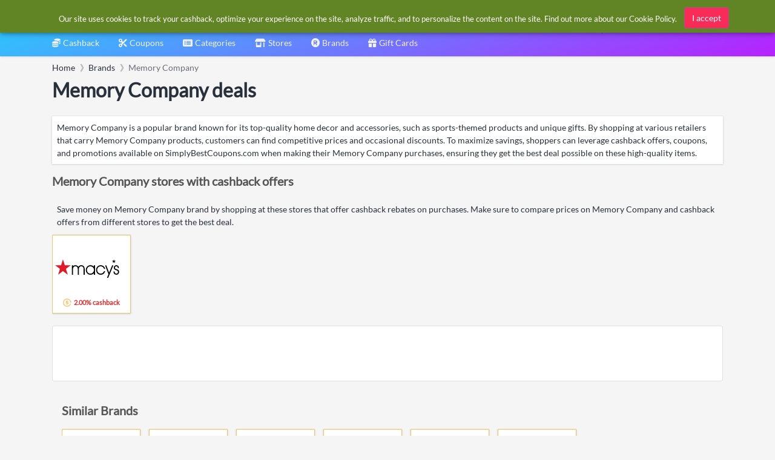

--- FILE ---
content_type: text/html; charset=utf-8
request_url: https://www.google.com/recaptcha/api2/aframe
body_size: 266
content:
<!DOCTYPE HTML><html><head><meta http-equiv="content-type" content="text/html; charset=UTF-8"></head><body><script nonce="Jr-ECsvexrfdLVmMXavb0Q">/** Anti-fraud and anti-abuse applications only. See google.com/recaptcha */ try{var clients={'sodar':'https://pagead2.googlesyndication.com/pagead/sodar?'};window.addEventListener("message",function(a){try{if(a.source===window.parent){var b=JSON.parse(a.data);var c=clients[b['id']];if(c){var d=document.createElement('img');d.src=c+b['params']+'&rc='+(localStorage.getItem("rc::a")?sessionStorage.getItem("rc::b"):"");window.document.body.appendChild(d);sessionStorage.setItem("rc::e",parseInt(sessionStorage.getItem("rc::e")||0)+1);localStorage.setItem("rc::h",'1765697247910');}}}catch(b){}});window.parent.postMessage("_grecaptcha_ready", "*");}catch(b){}</script></body></html>

--- FILE ---
content_type: image/svg+xml
request_url: https://cdn.simplybestcoupons.com/store-logos/us_en/macys.com/logo-svg.svg
body_size: 9667
content:
<svg viewBox="0 0 173 44" version="1.1" xmlns="http://www.w3.org/2000/svg" xmlns:xlink="http://www.w3.org/1999/xlink">
            <title>macys-logo</title>
            <g id="Winners" stroke="none" stroke-width="1" fill="none" fill-rule="evenodd">
                <g id="large---new-logo" transform="translate(-180.000000, -53.000000)">
                    <g id="macys-logo" transform="translate(180.000000, 53.453936)">
                        <path d="M150.178958,24.466946 C149.028377,23.5935683 147.637836,23.2166032 146.280815,22.8489493 L146.129976,22.8098428 C144.723207,22.4147877 143.891596,22.0487299 143.348096,21.5845069 C142.796615,21.1112389 142.529787,20.4852695 142.484828,19.5573555 C142.465673,19.1327711 142.524998,18.7246805 142.660142,18.3463853 C142.795551,17.9728787 143.000927,17.6398086 143.269883,17.3567523 C143.571296,17.0380479 143.949857,16.7869153 144.391999,16.6118673 C144.852764,16.4312327 145.367267,16.3397182 145.935774,16.3397182 C146.399731,16.3218942 146.872733,16.399309 147.303436,16.5549368 C147.701683,16.7001894 148.044862,16.9119495 148.322332,17.1843646 C148.587032,17.4472026 148.797196,17.77442 148.944045,18.1572377 C149.098343,18.5605397 149.180014,19.0234326 149.187197,19.5339449 L149.202627,20.4389802 L151.827814,20.4389802 L151.816109,19.5041495 C151.787378,17.8348089 151.209826,16.4064918 150.144374,15.3748261 C149.08983,14.3519393 147.629589,13.7999263 145.911831,13.7759836 C144.342518,13.7759836 142.883341,14.2710661 141.801662,15.1702487 C140.532165,16.2277194 139.860704,17.7624486 139.860704,19.6241292 C139.920827,21.4155777 140.508222,22.6957158 141.710147,23.6497007 C142.780121,24.5049883 144.258186,24.9782563 145.70885,25.3972542 C147.220434,25.7316543 148.216984,26.1796495 148.845348,26.8082792 C149.425826,27.3898216 149.709148,28.1748772 149.738944,29.2741147 L149.741338,29.4050017 C149.741338,29.9224307 149.651154,30.4137888 149.471849,30.8660404 C149.296535,31.3129715 149.037954,31.7162735 148.705416,32.0613149 C148.360108,32.4159334 147.948825,32.6918069 147.480346,32.8822846 C146.997235,33.0759547 146.469697,33.1738539 145.913161,33.1738539 C144.69953,33.1738539 143.672387,32.7966228 142.942666,32.0839275 C142.216403,31.3749565 141.821614,30.3685637 141.800065,29.171693 L141.784902,28.2639974 L139.203343,28.2786291 L139.15599,29.4441081 C139.15599,30.2257054 139.294591,30.9788373 139.568869,31.685414 C139.845274,32.3885322 140.252301,33.0307296 140.780105,33.5957781 C141.407405,34.2643124 142.206028,34.8118029 143.090845,35.1802549 C143.966351,35.5433864 144.942682,35.7357263 145.913161,35.7357263 C146.824315,35.7357263 147.704343,35.5612104 148.529038,35.2148389 C149.351071,34.8666051 150.075472,34.3619455 150.683352,33.7160238 C151.272609,33.0903204 151.717412,32.3680479 152.004458,31.571287 C152.292835,30.7755901 152.413613,29.9330719 152.364131,29.0684733 C152.256389,27.0032795 151.540767,25.4972816 150.178958,24.466946" id="Fill-1" fill="#000000"></path>
                        <g id="Group-5" transform="translate(135.409457, 0.091780)">
                            <mask id="mask-2" fill="white">
                                 <polygon id="path-1" points="0.0877634185 0.174249891 9.02957615 0.174249891 9.02957615 8.67280283 0.0877634185 8.67280283"></polygon>
                            </mask>
                            <g id="Clip-4"></g>
                            <polygon id="Fill-3" fill="#000000" mask="url(#mask-2)" points="3.50997807 3.41604275 0.0877634185 3.41604275 2.86006588 5.42643424 1.82307951 8.66562001 4.55999994 6.66453958 7.31447837 8.67280283 6.26445651 5.42403997 9.02957615 3.41604275 5.6134802 3.41604275 4.56718276 0.174196685"></polygon>
                        </g>
                        <g id="Group-8" transform="translate(118.915575, 13.659329)">
                            <mask id="mask-4" fill="white">
                                <polygon id="path-3" points="0.0131152971 0.117266186 19.9667231 0.117266186 19.9667231 29.5293709 0.0131152971 29.5293709"></polygon>
                            </mask>
                            <g id="Clip-7"></g>
                            <path d="M9.73466304,17.3882237 L2.86389672,0.117266186 L0.0131152971,0.117266186 L0.750019417,1.98533143 C0.81040831,2.13883095 2.70720484,6.94121116 4.59229602,11.7031547 L8.22201437,20.8740196 L4.43347589,29.5295837 L7.35980994,29.5295837 L19.2064083,2.00421959 L19.9667231,0.117266186 L17.0273535,0.117266186 L9.73466304,17.3882237 Z" id="Fill-6" fill="#000000" mask="url(#mask-4)"></path>
                        </g>
                        <path d="M102.607461,18.7336457 C103.584856,17.8581398 104.474728,17.2776615 105.409559,16.905219 C106.337207,16.5351707 107.355305,16.3545361 108.702749,16.3380422 C110.201032,16.3380422 111.740815,16.7753962 113.038511,17.5702949 C114.5485,18.4968787 115.667424,19.8730538 116.271046,21.5493111 L116.488393,22.1585207 L119.314966,22.1585207 L118.884529,20.9342489 C118.046799,18.5503508 116.484669,16.6269512 114.367333,15.3694257 C112.641062,14.3428145 110.579327,13.7764358 108.562817,13.7764358 C105.543638,13.7764358 102.763887,14.8982859 100.735671,16.9360785 C98.7047952,18.9714768 97.5858715,21.7624014 97.5858715,24.7922213 C97.5858715,27.5804856 98.6217938,30.3144797 100.427342,32.2913514 C102.484023,34.5443625 105.360875,35.7356465 108.742919,35.7356465 C111.006305,35.7356465 113.153703,35.0812118 114.953132,33.8436386 C116.751763,32.6018088 118.097877,30.8462744 118.845422,28.7677791 L119.290225,27.5352604 L116.44104,27.5352604 L116.230876,28.1577715 C115.800173,29.4115726 114.860553,30.641431 113.650647,31.5326327 C112.217542,32.5890393 110.457219,33.1562161 108.562817,33.1719119 C107.453204,33.1719119 106.377377,32.9694628 105.368058,32.5712153 C104.365655,32.1713717 103.467537,31.5908934 102.697645,30.8449442 C101.903012,30.0763825 101.283694,29.1580457 100.856449,28.118399 C100.4308,27.076358 100.214784,25.9438668 100.214784,24.7552431 C100.214784,23.5990751 100.4449,22.4165701 100.881456,21.3351567 C101.308434,20.2718333 101.906471,19.3713205 102.607461,18.7336457" id="Fill-9" fill="#000000"></path>
                        <path d="M92.3593059,13.7762496 L92.3593059,17.379897 C91.7955875,16.7400939 91.13397,16.1593496 90.4007903,15.6658633 C88.5654468,14.4296202 86.3957031,13.7765156 84.1230057,13.7765156 C79.9590984,13.7765156 77.3873828,15.6847515 75.9635883,17.28386 C74.1748001,19.2857385 73.1487209,22.0085593 73.1487209,24.7553229 C73.1487209,27.498628 74.173736,30.2214489 75.961194,32.2249236 C77.3860526,33.8261604 79.9590984,35.7343962 84.1230057,35.7343962 C86.2818421,35.7343962 88.2286524,35.2180312 89.9083681,34.199401 C90.8301633,33.639407 91.6498029,32.938683 92.3593059,32.1084023 L92.3593059,35.7314699 L94.988218,35.7314699 L94.988218,13.7762496 L92.3593059,13.7762496 Z M92.368883,26.1615594 C92.2821571,26.6968125 92.1483438,27.2012061 91.9666451,27.6723459 C91.3781859,29.3438147 90.3497125,30.7367497 88.9950859,31.6979174 C87.6367348,32.6628096 85.9889427,33.1717257 84.2320781,33.1717257 C81.6648851,33.1717257 79.4927471,32.2677545 77.9508351,30.5582433 C76.5853012,29.0439985 75.7917326,26.9277269 75.7749727,24.7553229 C75.7749727,22.4248969 76.6220134,20.288407 78.1594029,18.7395782 C79.6957283,17.1907494 81.813064,16.3389201 84.1230057,16.3389201 C85.8418279,16.3389201 87.481107,16.8233614 88.8620707,17.739038 C90.2358515,18.6515221 91.2773604,19.9423015 91.8799192,21.4852776 C92.071195,21.9396575 92.2180438,22.4275572 92.3178051,22.9351431 C92.4173005,23.4456554 92.4683783,23.9894215 92.4683783,24.5688356 C92.4885966,25.0931815 92.4553428,25.6284346 92.368883,26.1615594 Z" id="Fill-11" fill="#000000"></path>
                        <path d="M68.091457,15.9512341 C67.3678544,15.2255032 66.4984672,14.6737563 65.5077701,14.3116889 C63.5966079,13.611497 60.9796672,13.5529703 58.8088594,14.4689129 C57.7221254,14.9267511 56.7614897,15.6014041 56.0307043,16.415191 C55.7316861,16.7434725 55.4696462,17.0858536 55.2334113,17.4561679 C54.9641885,16.9836979 54.7303478,16.642381 54.5451907,16.4471147 C53.8215881,15.5809198 52.9000589,14.9091931 51.8040138,14.4510888 C50.7303152,14.0038918 49.5321144,13.7767019 48.2392068,13.7767019 C47.4219616,13.7767019 46.1702887,13.9041304 44.8497139,14.5104136 C43.9840511,14.9091931 43.2152233,15.4540233 42.5546699,16.1369233 L42.5546699,13.7761698 L39.9257578,13.7761698 L39.9257578,35.73139 L42.5546699,35.73139 L42.5546699,23.4016806 C42.5546699,22.2013515 42.6850248,21.1984171 42.9542476,20.3359466 C43.2114989,19.50673 43.606554,18.7956308 44.1795834,18.1377377 C44.5948568,17.5929075 45.1987458,17.1300146 45.9247426,16.800403 C46.6768105,16.4625444 47.4741035,16.2973396 48.2142,16.3388403 C49.2416093,16.3723602 50.1421221,16.5615077 50.8915296,16.9014946 C51.6188566,17.2321703 52.2285982,17.7118231 52.699472,18.3197024 C53.1432107,18.9142803 53.4113693,19.4343697 53.5962604,20.058743 C53.8253125,20.8201219 53.9319907,21.7565488 53.9319907,23.0042312 L53.9250739,35.73139 L56.5523898,35.73139 L56.5523898,23.5836453 C56.5523898,22.2739778 56.5941566,21.2292766 56.799,20.3872905 C56.9796346,19.6437356 57.3023294,19.0060608 57.8812115,18.254259 C58.3688452,17.6179143 59.0496169,17.1228318 59.9086289,16.7839091 C61.4436242,16.1749656 63.3095612,16.2449316 64.5670867,16.7054302 C65.200505,16.9360785 65.7450692,17.2861745 66.1922662,17.7509295 C66.7557186,18.3173082 67.1850916,19.0704401 67.4686799,19.9898411 C67.7711565,20.970163 67.92439,22.178739 67.92439,23.5836453 L67.92439,35.73139 L70.5506418,35.73139 L70.5506418,23.5836453 C70.5506418,21.8956827 70.351385,20.4037844 69.9597883,19.1499832 C69.5485054,17.8379215 68.9182794,16.7612966 68.091457,15.9512341" id="Fill-13" fill="#000000"></path>
                        <polygon id="Fill-15" fill="#E11A2B" points="18.6668189 0.266110177 14.2818403 13.7780586 0 13.7780586 11.5696607 22.1763713 7.18734246 35.6925762 18.6492609 27.3299116 30.1792831 35.7319487 25.7738202 22.1540247 37.2926691 13.7780586 23.056586 13.7780586"></polygon>
                    </g>
                </g>
            </g>
        </svg>

--- FILE ---
content_type: image/svg+xml
request_url: https://www.simplybestcoupons.com/Brands/Nike/logo.svg
body_size: 391
content:
<svg xmlns="http://www.w3.org/2000/svg" height="300" width="604"><rect id="backgroundrect" width="100%" height="100%" x="0" y="0" fill="none" stroke="none"/><g class="currentLayer" style=""><title>Layer 1</title><path d="M178.89478542327882,159 l59,-159 h-39 l-27,69 l6,-69 h-41 l-59,159 h38 l29,-77 l-5,75 zm46,0 l59,-159 h-37 l-60,159 zm107,-10 l-2,-80 l56,-65 zm272,-56 l-190,49 l5,-15 h-40 l13,-38 h34 l10,-29 l-34,2 l12,-32 h33 l11,-29 h-107 l-39,46 l19,-47 h-38 l-59,159 h39 l25,-68 v68 h50 l-179,47 c-18.667,5.333 -35.334,7.667 -50,7 c-14.667,-0.6670000000000001 -26,-4.667 -34,-12 c-18,-13.333 -24.334,-33.667 -19,-61 c3.333,-18 10.666,-35.333 22,-52 c-26.667,28 -46.334,51.667 -59,71 c-14,20.667 -23,41 -27,61 s-1.6670000000000003,36.333 7,49 c23.333,38.667 74.333,41.333 153,8 z" id="svg_1" class=""/></g></svg>

--- FILE ---
content_type: image/svg+xml
request_url: https://www.simplybestcoupons.com/Brands/adidas/logo.svg
body_size: 3402
content:
<?xml version="1.0" encoding="UTF-8" standalone="no"?>
<svg xmlns:rdf="http://www.w3.org/1999/02/22-rdf-syntax-ns#" xmlns="http://www.w3.org/2000/svg" viewBox="0 0 302 204.27155" height="204.27" width="302" version="1.1" xmlns:cc="http://creativecommons.org/ns#" xmlns:dc="http://purl.org/dc/elements/1.1/">
 <g>
  <g transform="matrix(21.955 0 0 -21.955 -2043.1 10481)">
   <g clip-path="url(#d)">
    <g transform="translate(105.72 468.11)">
     <path d="m0 0c-0.639 0-1.018 0.327-1.047 0.798h0.611c0-0.157 0.087-0.366 0.465-0.379 0.262 0 0.407 0.157 0.407 0.275-0.029 0.183-0.262 0.196-0.494 0.236-0.262 0.038-0.465 0.091-0.611 0.156-0.203 0.105-0.32 0.328-0.32 0.563 0 0.419 0.35 0.746 0.96 0.746 0.582 0 0.96-0.301 0.988-0.759h-0.581c0 0.117-0.029 0.314-0.378 0.314-0.233 0-0.378-0.039-0.407-0.209 0-0.236 0.494-0.223 0.872-0.314 0.349-0.092 0.582-0.314 0.582-0.629 0-0.576-0.465-0.798-1.047-0.798"/>
    </g>
   </g>
  </g>
  <g transform="matrix(21.955 0 0 -21.955 33.537 118.8)">
   <path d="m0 0 2.006 1.165 1.076-1.846h-2.704"/>
  </g>
  <g transform="matrix(21.955 0 0 -21.955 126.15 202.12)">
   <path d="m0 0v2.33" stroke="#000" stroke-width="0.587"/>
  </g>
  <g transform="matrix(21.955 0 0 -21.955 -2043.1 10481)">
   <g clip-path="url(#c)">
    <g transform="translate(93.655 469.31)">
     <path d="m0 0c0-0.366 0.32-0.667 0.668-0.667 0.379 0 0.669 0.301 0.669 0.667 0 0.353-0.29 0.667-0.669 0.667-0.348 0-0.668-0.314-0.668-0.667m0.639-1.204c-0.639 0-1.191 0.537-1.191 1.204s0.552 1.191 1.191 1.191c0.262 0 0.495-0.066 0.698-0.209v0.183h0.582v-2.316h-0.582v0.144c-0.174-0.131-0.436-0.197-0.698-0.197"/>
    </g>
   </g>
  </g>
  <g transform="matrix(21.955 0 0 -21.955 197.59 133.74)">
   <path d="m0 0-2.791 4.868 2.006 1.178 3.489-6.046"/>
  </g>
  <g transform="matrix(21.955 0 0 -21.955 -2043.1 10481)">
   <g clip-path="url(#b)">
    <g transform="translate(96.33 469.31)">
     <path d="m0 0c0-0.366 0.291-0.667 0.669-0.667 0.348 0 0.669 0.301 0.669 0.667 0 0.353-0.321 0.667-0.669 0.667-0.378 0-0.669-0.314-0.669-0.667m0.64-1.204c-0.669 0-1.192 0.537-1.192 1.204s0.523 1.191 1.192 1.191c0.261 0 0.494-0.066 0.698-0.209v0.981h0.581v-3.114h-0.581v0.144c-0.204-0.131-0.437-0.197-0.698-0.197"/>
    </g>
   </g>
  </g>
  <g transform="matrix(21.955 0 0 -21.955 85.247 73.119)">
   <path d="m0 0 2.035 1.151 2.239-3.912h-2.123v-0.576h-0.581v0.576"/>
  </g>
  <g transform="matrix(21.955 0 0 -21.955 -2043.1 10481)">
   <g clip-path="url(#a)">
    <g transform="translate(106.39 470.7)">
     <path d="m0 0c-0.146 0-0.291 0.131-0.291 0.288s0.145 0.288 0.291 0.288c0.174 0 0.291-0.131 0.291-0.288s-0.117-0.288-0.291-0.288m0 0.536c-0.146 0-0.233-0.117-0.233-0.248s0.087-0.249 0.233-0.249c0.145 0 0.232 0.118 0.232 0.249s-0.087 0.248-0.232 0.248"/>
    </g>
    <g transform="translate(106.45 470.83)">
     <path d="m0 0-0.058 0.131h-0.058v-0.131h-0.044v0.314h0.131c0.029 0 0.087-0.04 0.087-0.092s-0.029-0.078-0.058-0.091l0.058-0.131m-0.116 0.274h-0.058v-0.104h0.058c0.058 0 0.058 0.013 0.058 0.052 0 0.027 0 0.052-0.058 0.052"/>
    </g>
    <g transform="translate(102.55 469.31)">
     <path d="m0 0c0-0.366 0.291-0.667 0.669-0.667 0.349 0 0.668 0.301 0.668 0.667 0 0.353-0.319 0.667-0.668 0.667-0.378 0-0.669-0.314-0.669-0.667m0.639-1.204c-0.668 0-1.191 0.537-1.191 1.204s0.523 1.191 1.191 1.191c0.262 0 0.495-0.066 0.698-0.209v0.183h0.553v-2.316h-0.553v0.144c-0.203-0.131-0.436-0.197-0.698-0.197"/>
    </g>
    <g transform="translate(99.877 469.31)">
     <path d="m0 0c0-0.366 0.32-0.667 0.669-0.667 0.378 0 0.669 0.301 0.669 0.667 0 0.353-0.291 0.667-0.669 0.667-0.349 0-0.669-0.314-0.669-0.667m1.338 1.963h0.581v-3.114h-0.581v0.144c-0.175-0.131-0.408-0.197-0.669-0.197-0.669 0-1.221 0.537-1.221 1.204s0.552 1.191 1.221 1.191c0.261 0 0.494-0.066 0.669-0.209v0.981z"/>
    </g>
   </g>
  </g>
 </g>
</svg>


--- FILE ---
content_type: image/svg+xml
request_url: https://cdn.simplybestcoupons.com/assets/images/i-cashback.svg
body_size: 718
content:
<svg xmlns="http://www.w3.org/2000/svg" viewBox="0 0 50 50"><style><![CDATA[.A{fill:#F7C46C}]]></style><path d="M214.5 5097.4c-107.2-12.9-192.2-96.3-207.8-204-2.5-16.8-2.5-50 0-66.8 16-110.3 103.5-193.7 214.5-204.7 75.1-7.4 151.9 23 201.5 79.8 17.3 20 32.8 44.7 41.9 67l3 7.4-18.3 17.9c-10.2 9.9-18.8 18.1-19.4 18.1-.5 0-2.8-5.5-4.9-12.3-23.5-73.8-94.2-127.3-173-130.9-55.3-2.5-108 18.8-146.9 59.2-34.3 35.9-52.5 81.4-52.5 131.8 0 39.8 10.2 73.5 31.9 106.2 27.9 41.8 71.4 70.8 122.5 81.7 10.7 2.3 16.3 2.8 36.5 2.8 26.9 0 38.3-1.8 61.5-9.6 46.8-15.6 89.5-53.4 110.7-97.7 8.3-17.3 9.1-15.2-8.1-21.3-8.3-2.9-15.1-5.6-15.3-6.1-.5-1.1 81.7-74.3 82.6-73.5.7.7 5.4 23.7 7.4 36 .6 3.9 3.8 21.7 7.2 39.4l6 33.7c0 1.1-4.4 0-13.4-3.2-7.3-2.6-13.8-4.3-14.2-3.8-.5.5-2 3.9-3.5 7.5s-5.5 12.1-9 18.8c-46.9 88.6-142.1 138.6-240.9 126.6zm15.2-334.9c-31.6 3-54.5 14.3-71.5 30.7l27.1 38.4c14.3-14.3 36.4-26.2 63.5-26.2 17.6 0 28.3 6.9 28.3 16.4 0 27.1-112.6 5.4-112.6 82 0 30.1 22.9 57.2 65.3 62.3v28h33.1v-28.3c23.8-3.3 44.7-12.2 61.7-26.5l-28-36.7c-16.7 13.7-38.4 20.6-58.1 20.6-14.9 0-21.5-6-21.5-14.3 0-25.3 112.3-6.9 112.3-80.8 0-35.8-23.5-60.8-66.5-65.6v-27.1h-33.1v27.1z" transform="matrix(.1 0 0 -.1 0 511)" class="A"/></svg>